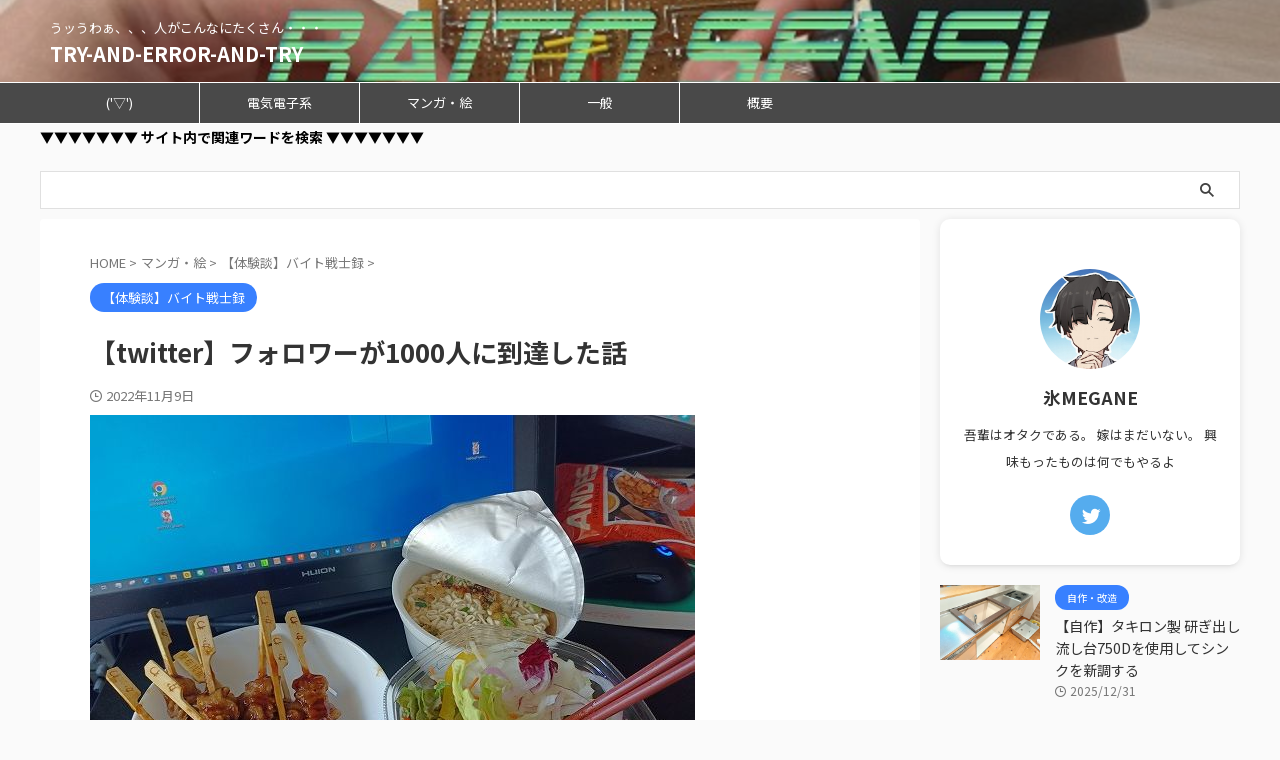

--- FILE ---
content_type: text/html; charset=UTF-8
request_url: https://aisumegane.com/thanks-1000-followers/
body_size: 20285
content:
<!DOCTYPE html>
<!--[if lt IE 7]>
<html class="ie6" dir="ltr" lang="ja" prefix="og: https://ogp.me/ns#"> <![endif]-->
<!--[if IE 7]>
<html class="i7" dir="ltr" lang="ja" prefix="og: https://ogp.me/ns#"> <![endif]-->
<!--[if IE 8]>
<html class="ie" dir="ltr" lang="ja" prefix="og: https://ogp.me/ns#"> <![endif]-->
<!--[if gt IE 8]><!-->
<html dir="ltr" lang="ja" prefix="og: https://ogp.me/ns#" class="s-navi-search-overlay ">
<!--<![endif]-->
<head prefix="og: http://ogp.me/ns# fb: http://ogp.me/ns/fb# article: http://ogp.me/ns/article#">
<!-- Global site tag (gtag.js) - Google Analytics -->
<script async src="https://www.googletagmanager.com/gtag/js?id=G-JJ6X8F4ZKD"></script>
<script>
window.dataLayer = window.dataLayer || [];
function gtag(){dataLayer.push(arguments);}
gtag('js', new Date());
gtag('config', 'G-JJ6X8F4ZKD');
</script>
<meta charset="UTF-8" >
<meta name="viewport" content="width=device-width,initial-scale=1.0,user-scalable=no,viewport-fit=cover">
<meta name="format-detection" content="telephone=no" >
<meta name="referrer" content="no-referrer-when-downgrade"/>
<link rel="alternate" type="application/rss+xml" title="TRY-AND-ERROR-AND-TRY RSS Feed" href="https://aisumegane.com/feed/" />
<link rel="pingback" href="https://aisumegane.com/xmlrpc.php" >
<!--[if lt IE 9]>
<script src="https://aisumegane.com/wp-content/themes/affinger/js/html5shiv.js"></script>
<![endif]-->
<!-- All in One SEO 4.9.2 - aioseo.com -->
<meta name="description" content="イエーイ。 1000人行きました。 twitterフォロワー1000人行きました。ありがとう。 はい、まぁこう" />
<meta name="robots" content="max-image-preview:large" />
<meta name="author" content="aisumegane"/>
<link rel="canonical" href="https://aisumegane.com/thanks-1000-followers/" />
<meta name="generator" content="All in One SEO (AIOSEO) 4.9.2" />
<meta property="og:locale" content="ja_JP" />
<meta property="og:site_name" content="TRY-AND-ERROR-AND-TRY - うッうわぁ、、、人がこんなにたくさん・・・" />
<meta property="og:type" content="article" />
<meta property="og:title" content="【twitter】フォロワーが1000人に到達した話 - TRY-AND-ERROR-AND-TRY" />
<meta property="og:description" content="イエーイ。 1000人行きました。 twitterフォロワー1000人行きました。ありがとう。 はい、まぁこう" />
<meta property="og:url" content="https://aisumegane.com/thanks-1000-followers/" />
<meta property="article:published_time" content="2022-11-09T08:03:36+00:00" />
<meta property="article:modified_time" content="2024-08-12T13:17:47+00:00" />
<meta name="twitter:card" content="summary" />
<meta name="twitter:site" content="@AlSUmegane" />
<meta name="twitter:title" content="【twitter】フォロワーが1000人に到達した話 - TRY-AND-ERROR-AND-TRY" />
<meta name="twitter:description" content="イエーイ。 1000人行きました。 twitterフォロワー1000人行きました。ありがとう。 はい、まぁこう" />
<meta name="twitter:creator" content="@AlSUmegane" />
<meta name="twitter:image" content="https://aisumegane.com/wp-content/uploads/2022/11/IMG_20221028_135726.jpg" />
<script type="application/ld+json" class="aioseo-schema">
{"@context":"https:\/\/schema.org","@graph":[{"@type":"BlogPosting","@id":"https:\/\/aisumegane.com\/thanks-1000-followers\/#blogposting","name":"\u3010twitter\u3011\u30d5\u30a9\u30ed\u30ef\u30fc\u304c1000\u4eba\u306b\u5230\u9054\u3057\u305f\u8a71 - TRY-AND-ERROR-AND-TRY","headline":"\u3010twitter\u3011\u30d5\u30a9\u30ed\u30ef\u30fc\u304c1000\u4eba\u306b\u5230\u9054\u3057\u305f\u8a71","author":{"@id":"https:\/\/aisumegane.com\/author\/aisumegane_wp\/#author"},"publisher":{"@id":"https:\/\/aisumegane.com\/#organization"},"image":{"@type":"ImageObject","url":"https:\/\/aisumegane.com\/wp-content\/uploads\/2022\/11\/IMG_20221028_135726.jpg","width":605,"height":442},"datePublished":"2022-11-09T17:03:36+09:00","dateModified":"2024-08-12T22:17:47+09:00","inLanguage":"ja","mainEntityOfPage":{"@id":"https:\/\/aisumegane.com\/thanks-1000-followers\/#webpage"},"isPartOf":{"@id":"https:\/\/aisumegane.com\/thanks-1000-followers\/#webpage"},"articleSection":"\u3010\u4f53\u9a13\u8ac7\u3011\u30d0\u30a4\u30c8\u6226\u58eb\u9332"},{"@type":"BreadcrumbList","@id":"https:\/\/aisumegane.com\/thanks-1000-followers\/#breadcrumblist","itemListElement":[{"@type":"ListItem","@id":"https:\/\/aisumegane.com#listItem","position":1,"name":"\u30db\u30fc\u30e0","item":"https:\/\/aisumegane.com","nextItem":{"@type":"ListItem","@id":"https:\/\/aisumegane.com\/category\/illustration-cartoon\/#listItem","name":"\u30de\u30f3\u30ac\u30fb\u7d75"}},{"@type":"ListItem","@id":"https:\/\/aisumegane.com\/category\/illustration-cartoon\/#listItem","position":2,"name":"\u30de\u30f3\u30ac\u30fb\u7d75","item":"https:\/\/aisumegane.com\/category\/illustration-cartoon\/","nextItem":{"@type":"ListItem","@id":"https:\/\/aisumegane.com\/category\/illustration-cartoon\/story-of-my-experience\/#listItem","name":"\u3010\u4f53\u9a13\u8ac7\u3011\u30d0\u30a4\u30c8\u6226\u58eb\u9332"},"previousItem":{"@type":"ListItem","@id":"https:\/\/aisumegane.com#listItem","name":"\u30db\u30fc\u30e0"}},{"@type":"ListItem","@id":"https:\/\/aisumegane.com\/category\/illustration-cartoon\/story-of-my-experience\/#listItem","position":3,"name":"\u3010\u4f53\u9a13\u8ac7\u3011\u30d0\u30a4\u30c8\u6226\u58eb\u9332","item":"https:\/\/aisumegane.com\/category\/illustration-cartoon\/story-of-my-experience\/","nextItem":{"@type":"ListItem","@id":"https:\/\/aisumegane.com\/thanks-1000-followers\/#listItem","name":"\u3010twitter\u3011\u30d5\u30a9\u30ed\u30ef\u30fc\u304c1000\u4eba\u306b\u5230\u9054\u3057\u305f\u8a71"},"previousItem":{"@type":"ListItem","@id":"https:\/\/aisumegane.com\/category\/illustration-cartoon\/#listItem","name":"\u30de\u30f3\u30ac\u30fb\u7d75"}},{"@type":"ListItem","@id":"https:\/\/aisumegane.com\/thanks-1000-followers\/#listItem","position":4,"name":"\u3010twitter\u3011\u30d5\u30a9\u30ed\u30ef\u30fc\u304c1000\u4eba\u306b\u5230\u9054\u3057\u305f\u8a71","previousItem":{"@type":"ListItem","@id":"https:\/\/aisumegane.com\/category\/illustration-cartoon\/story-of-my-experience\/#listItem","name":"\u3010\u4f53\u9a13\u8ac7\u3011\u30d0\u30a4\u30c8\u6226\u58eb\u9332"}}]},{"@type":"Organization","@id":"https:\/\/aisumegane.com\/#organization","name":"AISUMEGANE","description":"\u3046\u30c3\u3046\u308f\u3041\u3001\u3001\u3001\u4eba\u304c\u3053\u3093\u306a\u306b\u305f\u304f\u3055\u3093\u30fb\u30fb\u30fb","url":"https:\/\/aisumegane.com\/","sameAs":["https:\/\/twitter.com\/AlSUmegane"]},{"@type":"Person","@id":"https:\/\/aisumegane.com\/author\/aisumegane_wp\/#author","url":"https:\/\/aisumegane.com\/author\/aisumegane_wp\/","name":"aisumegane","image":{"@type":"ImageObject","@id":"https:\/\/aisumegane.com\/thanks-1000-followers\/#authorImage","url":"https:\/\/secure.gravatar.com\/avatar\/125abd66e29bb6659724c7125c11c5b01ffde8e1b7f35233931c7bf6491dce41?s=96&d=wavatar&r=g","width":96,"height":96,"caption":"aisumegane"}},{"@type":"WebPage","@id":"https:\/\/aisumegane.com\/thanks-1000-followers\/#webpage","url":"https:\/\/aisumegane.com\/thanks-1000-followers\/","name":"\u3010twitter\u3011\u30d5\u30a9\u30ed\u30ef\u30fc\u304c1000\u4eba\u306b\u5230\u9054\u3057\u305f\u8a71 - TRY-AND-ERROR-AND-TRY","description":"\u30a4\u30a8\u30fc\u30a4\u3002 1000\u4eba\u884c\u304d\u307e\u3057\u305f\u3002 twitter\u30d5\u30a9\u30ed\u30ef\u30fc1000\u4eba\u884c\u304d\u307e\u3057\u305f\u3002\u3042\u308a\u304c\u3068\u3046\u3002 \u306f\u3044\u3001\u307e\u3041\u3053\u3046","inLanguage":"ja","isPartOf":{"@id":"https:\/\/aisumegane.com\/#website"},"breadcrumb":{"@id":"https:\/\/aisumegane.com\/thanks-1000-followers\/#breadcrumblist"},"author":{"@id":"https:\/\/aisumegane.com\/author\/aisumegane_wp\/#author"},"creator":{"@id":"https:\/\/aisumegane.com\/author\/aisumegane_wp\/#author"},"image":{"@type":"ImageObject","url":"https:\/\/aisumegane.com\/wp-content\/uploads\/2022\/11\/IMG_20221028_135726.jpg","@id":"https:\/\/aisumegane.com\/thanks-1000-followers\/#mainImage","width":605,"height":442},"primaryImageOfPage":{"@id":"https:\/\/aisumegane.com\/thanks-1000-followers\/#mainImage"},"datePublished":"2022-11-09T17:03:36+09:00","dateModified":"2024-08-12T22:17:47+09:00"},{"@type":"WebSite","@id":"https:\/\/aisumegane.com\/#website","url":"https:\/\/aisumegane.com\/","name":"AISUMEGANE","description":"\u3046\u30c3\u3046\u308f\u3041\u3001\u3001\u3001\u4eba\u304c\u3053\u3093\u306a\u306b\u305f\u304f\u3055\u3093\u30fb\u30fb\u30fb","inLanguage":"ja","publisher":{"@id":"https:\/\/aisumegane.com\/#organization"}}]}
</script>
<!-- All in One SEO -->
<script>
MathJax = {
tex: {
inlineMath: [['$','$'],['\\(','\\)']], 
processEscapes: true
},
options: {
ignoreHtmlClass: 'tex2jax_ignore|editor-rich-text'
}
};
</script>
<title>【twitter】フォロワーが1000人に到達した話 - TRY-AND-ERROR-AND-TRY</title>
<link rel='dns-prefetch' href='//cdn.jsdelivr.net' />
<link rel='dns-prefetch' href='//ajax.googleapis.com' />
<link rel="alternate" title="oEmbed (JSON)" type="application/json+oembed" href="https://aisumegane.com/wp-json/oembed/1.0/embed?url=https%3A%2F%2Faisumegane.com%2Fthanks-1000-followers%2F" />
<link rel="alternate" title="oEmbed (XML)" type="text/xml+oembed" href="https://aisumegane.com/wp-json/oembed/1.0/embed?url=https%3A%2F%2Faisumegane.com%2Fthanks-1000-followers%2F&#038;format=xml" />
<style id='wp-img-auto-sizes-contain-inline-css' type='text/css'>
img:is([sizes=auto i],[sizes^="auto," i]){contain-intrinsic-size:3000px 1500px}
/*# sourceURL=wp-img-auto-sizes-contain-inline-css */
</style>
<style id='wp-block-library-inline-css' type='text/css'>
:root{--wp-block-synced-color:#7a00df;--wp-block-synced-color--rgb:122,0,223;--wp-bound-block-color:var(--wp-block-synced-color);--wp-editor-canvas-background:#ddd;--wp-admin-theme-color:#007cba;--wp-admin-theme-color--rgb:0,124,186;--wp-admin-theme-color-darker-10:#006ba1;--wp-admin-theme-color-darker-10--rgb:0,107,160.5;--wp-admin-theme-color-darker-20:#005a87;--wp-admin-theme-color-darker-20--rgb:0,90,135;--wp-admin-border-width-focus:2px}@media (min-resolution:192dpi){:root{--wp-admin-border-width-focus:1.5px}}.wp-element-button{cursor:pointer}:root .has-very-light-gray-background-color{background-color:#eee}:root .has-very-dark-gray-background-color{background-color:#313131}:root .has-very-light-gray-color{color:#eee}:root .has-very-dark-gray-color{color:#313131}:root .has-vivid-green-cyan-to-vivid-cyan-blue-gradient-background{background:linear-gradient(135deg,#00d084,#0693e3)}:root .has-purple-crush-gradient-background{background:linear-gradient(135deg,#34e2e4,#4721fb 50%,#ab1dfe)}:root .has-hazy-dawn-gradient-background{background:linear-gradient(135deg,#faaca8,#dad0ec)}:root .has-subdued-olive-gradient-background{background:linear-gradient(135deg,#fafae1,#67a671)}:root .has-atomic-cream-gradient-background{background:linear-gradient(135deg,#fdd79a,#004a59)}:root .has-nightshade-gradient-background{background:linear-gradient(135deg,#330968,#31cdcf)}:root .has-midnight-gradient-background{background:linear-gradient(135deg,#020381,#2874fc)}:root{--wp--preset--font-size--normal:16px;--wp--preset--font-size--huge:42px}.has-regular-font-size{font-size:1em}.has-larger-font-size{font-size:2.625em}.has-normal-font-size{font-size:var(--wp--preset--font-size--normal)}.has-huge-font-size{font-size:var(--wp--preset--font-size--huge)}.has-text-align-center{text-align:center}.has-text-align-left{text-align:left}.has-text-align-right{text-align:right}.has-fit-text{white-space:nowrap!important}#end-resizable-editor-section{display:none}.aligncenter{clear:both}.items-justified-left{justify-content:flex-start}.items-justified-center{justify-content:center}.items-justified-right{justify-content:flex-end}.items-justified-space-between{justify-content:space-between}.screen-reader-text{border:0;clip-path:inset(50%);height:1px;margin:-1px;overflow:hidden;padding:0;position:absolute;width:1px;word-wrap:normal!important}.screen-reader-text:focus{background-color:#ddd;clip-path:none;color:#444;display:block;font-size:1em;height:auto;left:5px;line-height:normal;padding:15px 23px 14px;text-decoration:none;top:5px;width:auto;z-index:100000}html :where(.has-border-color){border-style:solid}html :where([style*=border-top-color]){border-top-style:solid}html :where([style*=border-right-color]){border-right-style:solid}html :where([style*=border-bottom-color]){border-bottom-style:solid}html :where([style*=border-left-color]){border-left-style:solid}html :where([style*=border-width]){border-style:solid}html :where([style*=border-top-width]){border-top-style:solid}html :where([style*=border-right-width]){border-right-style:solid}html :where([style*=border-bottom-width]){border-bottom-style:solid}html :where([style*=border-left-width]){border-left-style:solid}html :where(img[class*=wp-image-]){height:auto;max-width:100%}:where(figure){margin:0 0 1em}html :where(.is-position-sticky){--wp-admin--admin-bar--position-offset:var(--wp-admin--admin-bar--height,0px)}@media screen and (max-width:600px){html :where(.is-position-sticky){--wp-admin--admin-bar--position-offset:0px}}
/*# sourceURL=wp-block-library-inline-css */
</style><style id='rinkerg-gutenberg-rinker-style-inline-css' type='text/css'>
.wp-block-create-block-block{background-color:#21759b;color:#fff;padding:2px}
/*# sourceURL=https://aisumegane.com/wp-content/plugins/yyi-rinker/block/build/style-index.css */
</style>
<style id='global-styles-inline-css' type='text/css'>
:root{--wp--preset--aspect-ratio--square: 1;--wp--preset--aspect-ratio--4-3: 4/3;--wp--preset--aspect-ratio--3-4: 3/4;--wp--preset--aspect-ratio--3-2: 3/2;--wp--preset--aspect-ratio--2-3: 2/3;--wp--preset--aspect-ratio--16-9: 16/9;--wp--preset--aspect-ratio--9-16: 9/16;--wp--preset--color--black: #000000;--wp--preset--color--cyan-bluish-gray: #abb8c3;--wp--preset--color--white: #ffffff;--wp--preset--color--pale-pink: #f78da7;--wp--preset--color--vivid-red: #cf2e2e;--wp--preset--color--luminous-vivid-orange: #ff6900;--wp--preset--color--luminous-vivid-amber: #fcb900;--wp--preset--color--light-green-cyan: #eefaff;--wp--preset--color--vivid-green-cyan: #00d084;--wp--preset--color--pale-cyan-blue: #8ed1fc;--wp--preset--color--vivid-cyan-blue: #0693e3;--wp--preset--color--vivid-purple: #9b51e0;--wp--preset--color--soft-red: #e92f3d;--wp--preset--color--light-grayish-red: #fdf0f2;--wp--preset--color--vivid-yellow: #ffc107;--wp--preset--color--very-pale-yellow: #fffde7;--wp--preset--color--very-light-gray: #fafafa;--wp--preset--color--very-dark-gray: #313131;--wp--preset--color--original-color-a: #00B900;--wp--preset--color--original-color-b: #f4fff4;--wp--preset--color--original-color-c: #F3E5F5;--wp--preset--color--original-color-d: #9E9D24;--wp--preset--gradient--vivid-cyan-blue-to-vivid-purple: linear-gradient(135deg,rgb(6,147,227) 0%,rgb(155,81,224) 100%);--wp--preset--gradient--light-green-cyan-to-vivid-green-cyan: linear-gradient(135deg,rgb(122,220,180) 0%,rgb(0,208,130) 100%);--wp--preset--gradient--luminous-vivid-amber-to-luminous-vivid-orange: linear-gradient(135deg,rgb(252,185,0) 0%,rgb(255,105,0) 100%);--wp--preset--gradient--luminous-vivid-orange-to-vivid-red: linear-gradient(135deg,rgb(255,105,0) 0%,rgb(207,46,46) 100%);--wp--preset--gradient--very-light-gray-to-cyan-bluish-gray: linear-gradient(135deg,rgb(238,238,238) 0%,rgb(169,184,195) 100%);--wp--preset--gradient--cool-to-warm-spectrum: linear-gradient(135deg,rgb(74,234,220) 0%,rgb(151,120,209) 20%,rgb(207,42,186) 40%,rgb(238,44,130) 60%,rgb(251,105,98) 80%,rgb(254,248,76) 100%);--wp--preset--gradient--blush-light-purple: linear-gradient(135deg,rgb(255,206,236) 0%,rgb(152,150,240) 100%);--wp--preset--gradient--blush-bordeaux: linear-gradient(135deg,rgb(254,205,165) 0%,rgb(254,45,45) 50%,rgb(107,0,62) 100%);--wp--preset--gradient--luminous-dusk: linear-gradient(135deg,rgb(255,203,112) 0%,rgb(199,81,192) 50%,rgb(65,88,208) 100%);--wp--preset--gradient--pale-ocean: linear-gradient(135deg,rgb(255,245,203) 0%,rgb(182,227,212) 50%,rgb(51,167,181) 100%);--wp--preset--gradient--electric-grass: linear-gradient(135deg,rgb(202,248,128) 0%,rgb(113,206,126) 100%);--wp--preset--gradient--midnight: linear-gradient(135deg,rgb(2,3,129) 0%,rgb(40,116,252) 100%);--wp--preset--font-size--small: .8em;--wp--preset--font-size--medium: 20px;--wp--preset--font-size--large: 1.5em;--wp--preset--font-size--x-large: 42px;--wp--preset--font-size--st-regular: 1em;--wp--preset--font-size--huge: 3em;--wp--preset--spacing--20: 0.44rem;--wp--preset--spacing--30: 0.67rem;--wp--preset--spacing--40: 1rem;--wp--preset--spacing--50: 1.5rem;--wp--preset--spacing--60: 2.25rem;--wp--preset--spacing--70: 3.38rem;--wp--preset--spacing--80: 5.06rem;--wp--preset--shadow--natural: 6px 6px 9px rgba(0, 0, 0, 0.2);--wp--preset--shadow--deep: 12px 12px 50px rgba(0, 0, 0, 0.4);--wp--preset--shadow--sharp: 6px 6px 0px rgba(0, 0, 0, 0.2);--wp--preset--shadow--outlined: 6px 6px 0px -3px rgb(255, 255, 255), 6px 6px rgb(0, 0, 0);--wp--preset--shadow--crisp: 6px 6px 0px rgb(0, 0, 0);}:where(.is-layout-flex){gap: 0.5em;}:where(.is-layout-grid){gap: 0.5em;}body .is-layout-flex{display: flex;}.is-layout-flex{flex-wrap: wrap;align-items: center;}.is-layout-flex > :is(*, div){margin: 0;}body .is-layout-grid{display: grid;}.is-layout-grid > :is(*, div){margin: 0;}:where(.wp-block-columns.is-layout-flex){gap: 2em;}:where(.wp-block-columns.is-layout-grid){gap: 2em;}:where(.wp-block-post-template.is-layout-flex){gap: 1.25em;}:where(.wp-block-post-template.is-layout-grid){gap: 1.25em;}.has-black-color{color: var(--wp--preset--color--black) !important;}.has-cyan-bluish-gray-color{color: var(--wp--preset--color--cyan-bluish-gray) !important;}.has-white-color{color: var(--wp--preset--color--white) !important;}.has-pale-pink-color{color: var(--wp--preset--color--pale-pink) !important;}.has-vivid-red-color{color: var(--wp--preset--color--vivid-red) !important;}.has-luminous-vivid-orange-color{color: var(--wp--preset--color--luminous-vivid-orange) !important;}.has-luminous-vivid-amber-color{color: var(--wp--preset--color--luminous-vivid-amber) !important;}.has-light-green-cyan-color{color: var(--wp--preset--color--light-green-cyan) !important;}.has-vivid-green-cyan-color{color: var(--wp--preset--color--vivid-green-cyan) !important;}.has-pale-cyan-blue-color{color: var(--wp--preset--color--pale-cyan-blue) !important;}.has-vivid-cyan-blue-color{color: var(--wp--preset--color--vivid-cyan-blue) !important;}.has-vivid-purple-color{color: var(--wp--preset--color--vivid-purple) !important;}.has-black-background-color{background-color: var(--wp--preset--color--black) !important;}.has-cyan-bluish-gray-background-color{background-color: var(--wp--preset--color--cyan-bluish-gray) !important;}.has-white-background-color{background-color: var(--wp--preset--color--white) !important;}.has-pale-pink-background-color{background-color: var(--wp--preset--color--pale-pink) !important;}.has-vivid-red-background-color{background-color: var(--wp--preset--color--vivid-red) !important;}.has-luminous-vivid-orange-background-color{background-color: var(--wp--preset--color--luminous-vivid-orange) !important;}.has-luminous-vivid-amber-background-color{background-color: var(--wp--preset--color--luminous-vivid-amber) !important;}.has-light-green-cyan-background-color{background-color: var(--wp--preset--color--light-green-cyan) !important;}.has-vivid-green-cyan-background-color{background-color: var(--wp--preset--color--vivid-green-cyan) !important;}.has-pale-cyan-blue-background-color{background-color: var(--wp--preset--color--pale-cyan-blue) !important;}.has-vivid-cyan-blue-background-color{background-color: var(--wp--preset--color--vivid-cyan-blue) !important;}.has-vivid-purple-background-color{background-color: var(--wp--preset--color--vivid-purple) !important;}.has-black-border-color{border-color: var(--wp--preset--color--black) !important;}.has-cyan-bluish-gray-border-color{border-color: var(--wp--preset--color--cyan-bluish-gray) !important;}.has-white-border-color{border-color: var(--wp--preset--color--white) !important;}.has-pale-pink-border-color{border-color: var(--wp--preset--color--pale-pink) !important;}.has-vivid-red-border-color{border-color: var(--wp--preset--color--vivid-red) !important;}.has-luminous-vivid-orange-border-color{border-color: var(--wp--preset--color--luminous-vivid-orange) !important;}.has-luminous-vivid-amber-border-color{border-color: var(--wp--preset--color--luminous-vivid-amber) !important;}.has-light-green-cyan-border-color{border-color: var(--wp--preset--color--light-green-cyan) !important;}.has-vivid-green-cyan-border-color{border-color: var(--wp--preset--color--vivid-green-cyan) !important;}.has-pale-cyan-blue-border-color{border-color: var(--wp--preset--color--pale-cyan-blue) !important;}.has-vivid-cyan-blue-border-color{border-color: var(--wp--preset--color--vivid-cyan-blue) !important;}.has-vivid-purple-border-color{border-color: var(--wp--preset--color--vivid-purple) !important;}.has-vivid-cyan-blue-to-vivid-purple-gradient-background{background: var(--wp--preset--gradient--vivid-cyan-blue-to-vivid-purple) !important;}.has-light-green-cyan-to-vivid-green-cyan-gradient-background{background: var(--wp--preset--gradient--light-green-cyan-to-vivid-green-cyan) !important;}.has-luminous-vivid-amber-to-luminous-vivid-orange-gradient-background{background: var(--wp--preset--gradient--luminous-vivid-amber-to-luminous-vivid-orange) !important;}.has-luminous-vivid-orange-to-vivid-red-gradient-background{background: var(--wp--preset--gradient--luminous-vivid-orange-to-vivid-red) !important;}.has-very-light-gray-to-cyan-bluish-gray-gradient-background{background: var(--wp--preset--gradient--very-light-gray-to-cyan-bluish-gray) !important;}.has-cool-to-warm-spectrum-gradient-background{background: var(--wp--preset--gradient--cool-to-warm-spectrum) !important;}.has-blush-light-purple-gradient-background{background: var(--wp--preset--gradient--blush-light-purple) !important;}.has-blush-bordeaux-gradient-background{background: var(--wp--preset--gradient--blush-bordeaux) !important;}.has-luminous-dusk-gradient-background{background: var(--wp--preset--gradient--luminous-dusk) !important;}.has-pale-ocean-gradient-background{background: var(--wp--preset--gradient--pale-ocean) !important;}.has-electric-grass-gradient-background{background: var(--wp--preset--gradient--electric-grass) !important;}.has-midnight-gradient-background{background: var(--wp--preset--gradient--midnight) !important;}.has-small-font-size{font-size: var(--wp--preset--font-size--small) !important;}.has-medium-font-size{font-size: var(--wp--preset--font-size--medium) !important;}.has-large-font-size{font-size: var(--wp--preset--font-size--large) !important;}.has-x-large-font-size{font-size: var(--wp--preset--font-size--x-large) !important;}
/*# sourceURL=global-styles-inline-css */
</style>
<style id='classic-theme-styles-inline-css' type='text/css'>
/*! This file is auto-generated */
.wp-block-button__link{color:#fff;background-color:#32373c;border-radius:9999px;box-shadow:none;text-decoration:none;padding:calc(.667em + 2px) calc(1.333em + 2px);font-size:1.125em}.wp-block-file__button{background:#32373c;color:#fff;text-decoration:none}
/*# sourceURL=/wp-includes/css/classic-themes.min.css */
</style>
<!-- <link rel='stylesheet' id='pz-linkcard-css-css' href='//aisumegane.com/wp-content/uploads/pz-linkcard/style/style.min.css?ver=2.5.6.5.1' type='text/css' media='all' /> -->
<!-- <link rel='stylesheet' id='yyi_rinker_stylesheet-css' href='https://aisumegane.com/wp-content/plugins/yyi-rinker/css/style.css?v=1.11.1&#038;ver=6.9' type='text/css' media='all' /> -->
<!-- <link rel='stylesheet' id='normalize-css' href='https://aisumegane.com/wp-content/themes/affinger/css/normalize.css?ver=1.5.9' type='text/css' media='all' /> -->
<!-- <link rel='stylesheet' id='st_svg-css' href='https://aisumegane.com/wp-content/themes/affinger/st_svg/style.css?ver=6.9' type='text/css' media='all' /> -->
<!-- <link rel='stylesheet' id='slick-css' href='https://aisumegane.com/wp-content/themes/affinger/vendor/slick/slick.css?ver=1.8.0' type='text/css' media='all' /> -->
<!-- <link rel='stylesheet' id='slick-theme-css' href='https://aisumegane.com/wp-content/themes/affinger/vendor/slick/slick-theme.css?ver=1.8.0' type='text/css' media='all' /> -->
<link rel="stylesheet" type="text/css" href="//aisumegane.com/wp-content/cache/wpfc-minified/dt39km1v/8dzaq.css" media="all"/>
<link rel='stylesheet' id='fonts-googleapis-notosansjp-css' href='//fonts.googleapis.com/css?family=Noto+Sans+JP%3A400%2C700&#038;display=swap&#038;subset=japanese&#038;ver=6.9' type='text/css' media='all' />
<!-- <link rel='stylesheet' id='style-css' href='https://aisumegane.com/wp-content/themes/affinger/style.css?ver=6.9' type='text/css' media='all' /> -->
<!-- <link rel='stylesheet' id='child-style-css' href='https://aisumegane.com/wp-content/themes/affinger-child/style.css?ver=6.9' type='text/css' media='all' /> -->
<!-- <link rel='stylesheet' id='single-css' href='https://aisumegane.com/wp-content/themes/affinger/st-rankcss.php' type='text/css' media='all' /> -->
<!-- <link rel='stylesheet' id='hcb-style-css' href='https://aisumegane.com/wp-content/plugins/highlighting-code-block/build/css/hcb--light.css?ver=2.0.1' type='text/css' media='all' /> -->
<link rel="stylesheet" type="text/css" href="//aisumegane.com/wp-content/cache/wpfc-minified/8wi79u0n/7x800.css" media="all"/>
<style id='hcb-style-inline-css' type='text/css'>
:root{--hcb--fz--base: 14px}:root{--hcb--fz--mobile: 13px}:root{--hcb--ff:Menlo, Consolas, "Hiragino Kaku Gothic ProN", "Hiragino Sans", Meiryo, sans-serif;}
/*# sourceURL=hcb-style-inline-css */
</style>
<!-- <link rel='stylesheet' id='st-themecss-css' href='https://aisumegane.com/wp-content/themes/affinger/st-themecss-loader.php?ver=6.9' type='text/css' media='all' /> -->
<!-- <link rel='stylesheet' id='wp-block-paragraph-css' href='https://aisumegane.com/wp-includes/blocks/paragraph/style.min.css?ver=6.9' type='text/css' media='all' /> -->
<!-- <link rel='stylesheet' id='wp-block-heading-css' href='https://aisumegane.com/wp-includes/blocks/heading/style.min.css?ver=6.9' type='text/css' media='all' /> -->
<!-- <link rel='stylesheet' id='wp-block-image-css' href='https://aisumegane.com/wp-includes/blocks/image/style.min.css?ver=6.9' type='text/css' media='all' /> -->
<link rel="stylesheet" type="text/css" href="//aisumegane.com/wp-content/cache/wpfc-minified/qvh977bh/5u3mp.css" media="all"/>
<script type="text/javascript" src="//ajax.googleapis.com/ajax/libs/jquery/1.11.3/jquery.min.js?ver=1.11.3" id="jquery-js"></script>
<script src='//aisumegane.com/wp-content/cache/wpfc-minified/esr1r0xl/7x800.js' type="text/javascript"></script>
<!-- <script type="text/javascript" src="https://aisumegane.com/wp-content/plugins/yyi-rinker/js/event-tracking.js?v=1.11.1" id="yyi_rinker_event_tracking_script-js"></script> -->
<link rel="https://api.w.org/" href="https://aisumegane.com/wp-json/" /><link rel="alternate" title="JSON" type="application/json" href="https://aisumegane.com/wp-json/wp/v2/posts/3712" /><link rel='shortlink' href='https://aisumegane.com/?p=3712' />
<style>
.yyi-rinker-images {
display: flex;
justify-content: center;
align-items: center;
position: relative;
}
div.yyi-rinker-image img.yyi-rinker-main-img.hidden {
display: none;
}
.yyi-rinker-images-arrow {
cursor: pointer;
position: absolute;
top: 50%;
display: block;
margin-top: -11px;
opacity: 0.6;
width: 22px;
}
.yyi-rinker-images-arrow-left{
left: -10px;
}
.yyi-rinker-images-arrow-right{
right: -10px;
}
.yyi-rinker-images-arrow-left.hidden {
display: none;
}
.yyi-rinker-images-arrow-right.hidden {
display: none;
}
div.yyi-rinker-contents.yyi-rinker-design-tate  div.yyi-rinker-box{
flex-direction: column;
}
div.yyi-rinker-contents.yyi-rinker-design-slim div.yyi-rinker-box .yyi-rinker-links {
flex-direction: column;
}
div.yyi-rinker-contents.yyi-rinker-design-slim div.yyi-rinker-info {
width: 100%;
}
div.yyi-rinker-contents.yyi-rinker-design-slim .yyi-rinker-title {
text-align: center;
}
div.yyi-rinker-contents.yyi-rinker-design-slim .yyi-rinker-links {
text-align: center;
}
div.yyi-rinker-contents.yyi-rinker-design-slim .yyi-rinker-image {
margin: auto;
}
div.yyi-rinker-contents.yyi-rinker-design-slim div.yyi-rinker-info ul.yyi-rinker-links li {
align-self: stretch;
}
div.yyi-rinker-contents.yyi-rinker-design-slim div.yyi-rinker-box div.yyi-rinker-info {
padding: 0;
}
div.yyi-rinker-contents.yyi-rinker-design-slim div.yyi-rinker-box {
flex-direction: column;
padding: 14px 5px 0;
}
.yyi-rinker-design-slim div.yyi-rinker-box div.yyi-rinker-info {
text-align: center;
}
.yyi-rinker-design-slim div.price-box span.price {
display: block;
}
div.yyi-rinker-contents.yyi-rinker-design-slim div.yyi-rinker-info div.yyi-rinker-title a{
font-size:16px;
}
div.yyi-rinker-contents.yyi-rinker-design-slim ul.yyi-rinker-links li.amazonkindlelink:before,  div.yyi-rinker-contents.yyi-rinker-design-slim ul.yyi-rinker-links li.amazonlink:before,  div.yyi-rinker-contents.yyi-rinker-design-slim ul.yyi-rinker-links li.rakutenlink:before, div.yyi-rinker-contents.yyi-rinker-design-slim ul.yyi-rinker-links li.yahoolink:before, div.yyi-rinker-contents.yyi-rinker-design-slim ul.yyi-rinker-links li.mercarilink:before {
font-size:12px;
}
div.yyi-rinker-contents.yyi-rinker-design-slim ul.yyi-rinker-links li a {
font-size: 13px;
}
.entry-content ul.yyi-rinker-links li {
padding: 0;
}
div.yyi-rinker-contents .yyi-rinker-attention.attention_desing_right_ribbon {
width: 89px;
height: 91px;
position: absolute;
top: -1px;
right: -1px;
left: auto;
overflow: hidden;
}
div.yyi-rinker-contents .yyi-rinker-attention.attention_desing_right_ribbon span {
display: inline-block;
width: 146px;
position: absolute;
padding: 4px 0;
left: -13px;
top: 12px;
text-align: center;
font-size: 12px;
line-height: 24px;
-webkit-transform: rotate(45deg);
transform: rotate(45deg);
box-shadow: 0 1px 3px rgba(0, 0, 0, 0.2);
}
div.yyi-rinker-contents .yyi-rinker-attention.attention_desing_right_ribbon {
background: none;
}
.yyi-rinker-attention.attention_desing_right_ribbon .yyi-rinker-attention-after,
.yyi-rinker-attention.attention_desing_right_ribbon .yyi-rinker-attention-before{
display:none;
}
div.yyi-rinker-use-right_ribbon div.yyi-rinker-title {
margin-right: 2rem;
}
</style><meta name="robots" content="index, follow" />
<meta name="thumbnail" content="https://aisumegane.com/wp-content/uploads/2022/11/IMG_20221028_135726.jpg">
<script async src="https://pagead2.googlesyndication.com/pagead/js/adsbygoogle.js?client=ca-pub-4806840972187860"
crossorigin="anonymous"></script>
<link rel="canonical" href="https://aisumegane.com/thanks-1000-followers/" />
<link rel="icon" href="https://aisumegane.com/wp-content/uploads/2023/06/cropped-cd867555d135b6b246572a3cf64edfeb-32x32.jpg" sizes="32x32" />
<link rel="icon" href="https://aisumegane.com/wp-content/uploads/2023/06/cropped-cd867555d135b6b246572a3cf64edfeb-192x192.jpg" sizes="192x192" />
<link rel="apple-touch-icon" href="https://aisumegane.com/wp-content/uploads/2023/06/cropped-cd867555d135b6b246572a3cf64edfeb-180x180.jpg" />
<meta name="msapplication-TileImage" content="https://aisumegane.com/wp-content/uploads/2023/06/cropped-cd867555d135b6b246572a3cf64edfeb-270x270.jpg" />
<!-- OGP -->
<meta property="og:type" content="article">
<meta property="og:title" content="【twitter】フォロワーが1000人に到達した話">
<meta property="og:url" content="https://aisumegane.com/thanks-1000-followers/">
<meta property="og:description" content="イエーイ。 1000人行きました。 twitterフォロワー1000人行きました。ありがとう。 はい、まぁこういうのをtwitterでつぶやいてもいいんですが、 ぶっちゃけフォロワーからすると絵を見た">
<meta property="og:site_name" content="TRY-AND-ERROR-AND-TRY">
<meta property="og:image" content="https://aisumegane.com/wp-content/uploads/2022/11/IMG_20221028_135726.jpg">
<meta property="article:published_time" content="2022-11-09T17:03:36+09:00" />
<meta property="article:modified_time" content="2024-08-12T22:17:47+09:00" />
<meta property="article:author" content="氷MEGANE" />
<meta name="twitter:card" content="summary_large_image">
<meta name="twitter:site" content="@aisu__megane">
<meta name="twitter:title" content="【twitter】フォロワーが1000人に到達した話">
<meta name="twitter:description" content="イエーイ。 1000人行きました。 twitterフォロワー1000人行きました。ありがとう。 はい、まぁこういうのをtwitterでつぶやいてもいいんですが、 ぶっちゃけフォロワーからすると絵を見た">
<meta name="twitter:image" content="https://aisumegane.com/wp-content/uploads/2022/11/IMG_20221028_135726.jpg">
<!-- /OGP -->
<script>
(function (window, document, $, undefined) {
'use strict';
var SlideBox = (function () {
/**
* @param $element
*
* @constructor
*/
function SlideBox($element) {
this._$element = $element;
}
SlideBox.prototype.$content = function () {
return this._$element.find('[data-st-slidebox-content]');
};
SlideBox.prototype.$toggle = function () {
return this._$element.find('[data-st-slidebox-toggle]');
};
SlideBox.prototype.$icon = function () {
return this._$element.find('[data-st-slidebox-icon]');
};
SlideBox.prototype.$text = function () {
return this._$element.find('[data-st-slidebox-text]');
};
SlideBox.prototype.is_expanded = function () {
return !!(this._$element.filter('[data-st-slidebox-expanded="true"]').length);
};
SlideBox.prototype.expand = function () {
var self = this;
this.$content().slideDown()
.promise()
.then(function () {
var $icon = self.$icon();
var $text = self.$text();
$icon.removeClass($icon.attr('data-st-slidebox-icon-collapsed'))
.addClass($icon.attr('data-st-slidebox-icon-expanded'))
$text.text($text.attr('data-st-slidebox-text-expanded'))
self._$element.removeClass('is-collapsed')
.addClass('is-expanded');
self._$element.attr('data-st-slidebox-expanded', 'true');
});
};
SlideBox.prototype.collapse = function () {
var self = this;
this.$content().slideUp()
.promise()
.then(function () {
var $icon = self.$icon();
var $text = self.$text();
$icon.removeClass($icon.attr('data-st-slidebox-icon-expanded'))
.addClass($icon.attr('data-st-slidebox-icon-collapsed'))
$text.text($text.attr('data-st-slidebox-text-collapsed'))
self._$element.removeClass('is-expanded')
.addClass('is-collapsed');
self._$element.attr('data-st-slidebox-expanded', 'false');
});
};
SlideBox.prototype.toggle = function () {
if (this.is_expanded()) {
this.collapse();
} else {
this.expand();
}
};
SlideBox.prototype.add_event_listeners = function () {
var self = this;
this.$toggle().on('click', function (event) {
self.toggle();
});
};
SlideBox.prototype.initialize = function () {
this.add_event_listeners();
};
return SlideBox;
}());
function on_ready() {
var slideBoxes = [];
$('[data-st-slidebox]').each(function () {
var $element = $(this);
var slideBox = new SlideBox($element);
slideBoxes.push(slideBox);
slideBox.initialize();
});
return slideBoxes;
}
$(on_ready);
}(window, window.document, jQuery));
</script>
<script>
(function (window, document, $, undefined) {
'use strict';
$(function(){
/* 第一階層のみの目次にクラスを挿入 */
$("#toc_container:not(:has(ul ul))").addClass("only-toc");
/* アコーディオンメニュー内のカテゴリにクラス追加 */
$(".st-ac-box ul:has(.cat-item)").each(function(){
$(this).addClass("st-ac-cat");
});
});
}(window, window.document, jQuery));
</script>
<script>
(function (window, document, $, undefined) {
'use strict';
$(function(){
$('.st-star').parent('.rankh4').css('padding-bottom','5px'); // スターがある場合のランキング見出し調整
});
}(window, window.document, jQuery));
</script>
<script>
(function (window, document, $, undefined) {
'use strict';
$(function() {
$('.is-style-st-paragraph-kaiwa').wrapInner('<span class="st-paragraph-kaiwa-text">');
});
}(window, window.document, jQuery));
</script>
<script>
(function (window, document, $, undefined) {
'use strict';
$(function() {
$('.is-style-st-paragraph-kaiwa-b').wrapInner('<span class="st-paragraph-kaiwa-text">');
});
}(window, window.document, jQuery));
</script>
<script>
/* Gutenbergスタイルを調整 */
(function (window, document, $, undefined) {
'use strict';
$(function() {
$( '[class^="is-style-st-paragraph-"],[class*=" is-style-st-paragraph-"]' ).wrapInner( '<span class="st-noflex"></span>' );
});
}(window, window.document, jQuery));
</script>
</head>
<body class="wp-singular post-template-default single single-post postid-3712 single-format-standard wp-theme-affinger wp-child-theme-affinger-child not-front-page" >				<div id="st-ami">
<div id="wrapper" class="">
<div id="wrapper-in">
<header id="">
<div id="header-full">
<div id="headbox-bg">
<div id="headbox">
<nav id="s-navi" class="pcnone" data-st-nav data-st-nav-type="normal">
<dl class="acordion is-active" data-st-nav-primary>
<dt class="trigger">
<p class="acordion_button"><span class="op op-menu"><i class="st-fa st-svg-menu"></i></span></p>
<div id="st-mobile-logo"></div>
<!-- 追加メニュー -->
<!-- 追加メニュー2 -->
</dt>
<dd class="acordion_tree">
<div class="acordion_tree_content">
<div class="menu-%e3%83%98%e3%83%83%e3%83%80%e3%83%bc%e3%83%a1%e3%83%8b%e3%83%a5%e3%83%bc-container"><ul id="menu-%e3%83%98%e3%83%83%e3%83%80%e3%83%bc%e3%83%a1%e3%83%8b%e3%83%a5%e3%83%bc" class="menu"><li id="menu-item-2987" class="menu-item menu-item-type-post_type menu-item-object-page menu-item-home menu-item-2987"><a href="https://aisumegane.com/"><span class="menu-item-label">('▽')</span></a></li>
<li id="menu-item-2982" class="menu-item menu-item-type-taxonomy menu-item-object-category menu-item-has-children menu-item-2982"><a href="https://aisumegane.com/category/creative/"><span class="menu-item-label">電気電子系</span></a>
<ul class="sub-menu">
<li id="menu-item-2985" class="menu-item menu-item-type-taxonomy menu-item-object-category menu-item-2985"><a href="https://aisumegane.com/category/creative/my-own-work/"><span class="menu-item-label">自作・改造</span></a></li>
<li id="menu-item-2983" class="menu-item menu-item-type-taxonomy menu-item-object-category menu-item-2983"><a href="https://aisumegane.com/category/creative/qa-on-electrical-and-electronics/"><span class="menu-item-label">Q&amp;A (電気電子)</span></a></li>
<li id="menu-item-2984" class="menu-item menu-item-type-taxonomy menu-item-object-category menu-item-2984"><a href="https://aisumegane.com/category/creative/experiments-and-surveys/"><span class="menu-item-label">実験・調査</span></a></li>
</ul>
</li>
<li id="menu-item-2971" class="menu-item menu-item-type-taxonomy menu-item-object-category current-post-ancestor menu-item-has-children menu-item-2971"><a href="https://aisumegane.com/category/illustration-cartoon/"><span class="menu-item-label">マンガ・絵</span></a>
<ul class="sub-menu">
<li id="menu-item-3806" class="menu-item menu-item-type-taxonomy menu-item-object-category menu-item-3806"><a href="https://aisumegane.com/category/illustration-cartoon/original/"><span class="menu-item-label">一次創作</span></a></li>
<li id="menu-item-4114" class="menu-item menu-item-type-taxonomy menu-item-object-category menu-item-4114"><a href="https://aisumegane.com/category/illustration-cartoon/fan_fiction/"><span class="menu-item-label">二次創作</span></a></li>
<li id="menu-item-2972" class="menu-item menu-item-type-taxonomy menu-item-object-category current-post-ancestor current-menu-parent current-post-parent menu-item-2972"><a href="https://aisumegane.com/category/illustration-cartoon/story-of-my-experience/"><span class="menu-item-label">【体験談】バイト戦士録</span></a></li>
</ul>
</li>
<li id="menu-item-2978" class="menu-item menu-item-type-taxonomy menu-item-object-category menu-item-has-children menu-item-2978"><a href="https://aisumegane.com/category/general-topics/"><span class="menu-item-label">一般</span></a>
<ul class="sub-menu">
<li id="menu-item-2980" class="menu-item menu-item-type-taxonomy menu-item-object-category menu-item-2980"><a href="https://aisumegane.com/category/general-topics/gadget-introduction/"><span class="menu-item-label">ガジェット</span></a></li>
<li id="menu-item-2979" class="menu-item menu-item-type-taxonomy menu-item-object-category menu-item-2979"><a href="https://aisumegane.com/category/general-topics/various-topics/"><span class="menu-item-label">雑記</span></a></li>
</ul>
</li>
<li id="menu-item-2986" class="menu-item menu-item-type-post_type menu-item-object-page menu-item-2986"><a href="https://aisumegane.com/self-introduction/"><span class="menu-item-label">概要</span></a></li>
</ul></div>						<div class="clear"></div>
</div>
</dd>
</dl>
</nav>
<div id="header-l">
<div id="st-text-logo">
<!-- キャプション -->
<p class="descr sitenametop">
うッうわぁ、、、人がこんなにたくさん・・・           			 </p>
<!-- ロゴ又はブログ名 -->
<p class="sitename"><a href="https://aisumegane.com/">
TRY-AND-ERROR-AND-TRY               		           		  </a></p>
<!-- ロゴ又はブログ名ここまで -->
</div>
</div><!-- /#header-l -->
<div id="header-r" class="smanone">
</div><!-- /#header-r -->
</div><!-- /#headbox -->
</div><!-- /#headbox-bg clearfix -->
<div id="gazou-wide">
<div id="st-menubox">
<div id="st-menuwide">
<nav class="smanone clearfix"><ul id="menu-%e3%83%98%e3%83%83%e3%83%80%e3%83%bc%e3%83%a1%e3%83%8b%e3%83%a5%e3%83%bc-1" class="menu"><li class="menu-item menu-item-type-post_type menu-item-object-page menu-item-home menu-item-2987"><a href="https://aisumegane.com/">('▽')</a></li>
<li class="menu-item menu-item-type-taxonomy menu-item-object-category menu-item-has-children menu-item-2982"><a href="https://aisumegane.com/category/creative/">電気電子系</a>
<ul class="sub-menu">
<li class="menu-item menu-item-type-taxonomy menu-item-object-category menu-item-2985"><a href="https://aisumegane.com/category/creative/my-own-work/">自作・改造</a></li>
<li class="menu-item menu-item-type-taxonomy menu-item-object-category menu-item-2983"><a href="https://aisumegane.com/category/creative/qa-on-electrical-and-electronics/">Q&amp;A (電気電子)</a></li>
<li class="menu-item menu-item-type-taxonomy menu-item-object-category menu-item-2984"><a href="https://aisumegane.com/category/creative/experiments-and-surveys/">実験・調査</a></li>
</ul>
</li>
<li class="menu-item menu-item-type-taxonomy menu-item-object-category current-post-ancestor menu-item-has-children menu-item-2971"><a href="https://aisumegane.com/category/illustration-cartoon/">マンガ・絵</a>
<ul class="sub-menu">
<li class="menu-item menu-item-type-taxonomy menu-item-object-category menu-item-3806"><a href="https://aisumegane.com/category/illustration-cartoon/original/">一次創作</a></li>
<li class="menu-item menu-item-type-taxonomy menu-item-object-category menu-item-4114"><a href="https://aisumegane.com/category/illustration-cartoon/fan_fiction/">二次創作</a></li>
<li class="menu-item menu-item-type-taxonomy menu-item-object-category current-post-ancestor current-menu-parent current-post-parent menu-item-2972"><a href="https://aisumegane.com/category/illustration-cartoon/story-of-my-experience/">【体験談】バイト戦士録</a></li>
</ul>
</li>
<li class="menu-item menu-item-type-taxonomy menu-item-object-category menu-item-has-children menu-item-2978"><a href="https://aisumegane.com/category/general-topics/">一般</a>
<ul class="sub-menu">
<li class="menu-item menu-item-type-taxonomy menu-item-object-category menu-item-2980"><a href="https://aisumegane.com/category/general-topics/gadget-introduction/">ガジェット</a></li>
<li class="menu-item menu-item-type-taxonomy menu-item-object-category menu-item-2979"><a href="https://aisumegane.com/category/general-topics/various-topics/">雑記</a></li>
</ul>
</li>
<li class="menu-item menu-item-type-post_type menu-item-object-page menu-item-2986"><a href="https://aisumegane.com/self-introduction/">概要</a></li>
</ul></nav>			</div>
</div>
<div id="st-headerbox">
<div id="st-header">
</div>
</div>
</div>
</div><!-- #header-full -->
<div id="st-header-under-widgets-box-wrap">
<div id="st-header-under-widgets-box">
<div id="search-3" class="st-header-under-widgets widget_search"><p class="st-widgets-title">▼▼▼▼▼▼▼ サイト内で関連ワードを検索 ▼▼▼▼▼▼▼</p><div id="search" class="search-custom-d">
<form method="get" id="searchform" action="https://aisumegane.com/">
<label class="hidden" for="s">
</label>
<input type="text" placeholder="" value="" name="s" id="s" />
<input type="submit" value="&#xf002;" class="st-fa" id="searchsubmit" />
</form>
</div>
<!-- /stinger -->
</div>		</div>
</div>
</header>
<div id="content-w">
<div id="st-header-post-under-box" class="st-header-post-no-data "
style="">
<div class="st-dark-cover">
</div>
</div>
<div id="content" class="clearfix">
<div id="contentInner">
<main>
<article>
<div id="post-3712" class="st-post post-3712 post type-post status-publish format-standard has-post-thumbnail hentry category-story-of-my-experience">
<!--ぱんくず -->
<div
id="breadcrumb">
<ol itemscope itemtype="http://schema.org/BreadcrumbList">
<li itemprop="itemListElement" itemscope itemtype="http://schema.org/ListItem">
<a href="https://aisumegane.com" itemprop="item">
<span itemprop="name">HOME</span>
</a>
&gt;
<meta itemprop="position" content="1"/>
</li>
<li itemprop="itemListElement" itemscope itemtype="http://schema.org/ListItem">
<a href="https://aisumegane.com/category/illustration-cartoon/" itemprop="item">
<span
itemprop="name">マンガ・絵</span>
</a>
&gt;
<meta itemprop="position" content="2"/>
</li>
<li itemprop="itemListElement" itemscope itemtype="http://schema.org/ListItem">
<a href="https://aisumegane.com/category/illustration-cartoon/story-of-my-experience/" itemprop="item">
<span
itemprop="name">【体験談】バイト戦士録</span>
</a>
&gt;
<meta itemprop="position" content="3"/>
</li>
</ol>
</div>
<!--/ ぱんくず -->
<!--ループ開始 -->
<p class="st-catgroup">
<a href="https://aisumegane.com/category/illustration-cartoon/story-of-my-experience/" title="View all posts in 【体験談】バイト戦士録" rel="category tag"><span class="catname st-catid15">【体験談】バイト戦士録</span></a>							</p>
<h1 class="entry-title">【twitter】フォロワーが1000人に到達した話</h1>
<div class="blogbox ">
<p><span class="kdate">
<i class="st-fa st-svg-clock-o"></i><time class="updated" datetime="2022-11-09T17:03:36+0900">2022年11月9日</time>
</span></p>
</div>
<div class="mainbox">
<div id="nocopy" ><!-- コピー禁止エリアここから -->
<div class=" st-eyecatch-under">
<img width="605" height="442" src="https://aisumegane.com/wp-content/uploads/2022/11/IMG_20221028_135726.jpg" class="attachment-full size-full wp-post-image" alt="" decoding="async" fetchpriority="high" srcset="https://aisumegane.com/wp-content/uploads/2022/11/IMG_20221028_135726.jpg 605w, https://aisumegane.com/wp-content/uploads/2022/11/IMG_20221028_135726-300x219.jpg 300w" sizes="(max-width: 605px) 100vw, 605px" />
</div>
<div class="entry-content">
<p>イエーイ。</p>
<p>1000人行きました。</p>
<h2 class="wp-block-heading">twitterフォロワー1000人行きました。ありがとう。</h2>
<p>はい、まぁこういうのをtwitterでつぶやいてもいいんですが、</p>
<p>ぶっちゃけフォロワーからすると絵を見たいのであってたぶんそんなにつぶやき自体は興味ないと思うので、ここでお祝いや。</p>
<p>とはいっても特にしたいこともないなぁ。</p>
<p>次の絵のラフもあるのでとりあえず業務スーパーいって適当な飯買ってきた。</p>
<p>やっぱり業務スーパーはいいねぇ。。。</p>
<p>同じお金でめっちゃ食えるし量が多くて助かる。</p>
<figure class="wp-block-image size-full"><img decoding="async" width="605" height="442" src="https://aisumegane.com/wp-content/uploads/2022/11/IMG_20221028_135726.jpg" alt="" class="wp-image-3713" srcset="https://aisumegane.com/wp-content/uploads/2022/11/IMG_20221028_135726.jpg 605w, https://aisumegane.com/wp-content/uploads/2022/11/IMG_20221028_135726-300x219.jpg 300w" sizes="(max-width: 605px) 100vw, 605px" /></figure>
<p>焼き鳥の革１０本で４５０円って超安いよね。</p>
<p>味はまぁ、普通かなって感じだった。おいしい方だとは思うけど、あんまり舌が肥えてないので何食べても同じに感じてしまうわ。。。</p>
<p>野菜サラダはセブンのパリパリ麺サラダシリーズとかと同じサイズだった。</p>
<p>これで200円なのだから驚きである。</p>
<p>カップ麺は80円くらいで売ってたわかめ麵？とかいうやつを買ってみた。</p>
<p>安いカップ麺ってなんかこう、ほとんどスープが出汁だけみたいなお湯タイプが多くてこれもそのタイプだったんだが、わかめが入ってるのは結構違うんだなぁと思った。</p>
<p>買い置きしておくにはいいかもしれん。</p>
<figure class="wp-block-image size-full is-resized"><img decoding="async" src="https://aisumegane.com/wp-content/uploads/2022/11/IMG_20221028_141753.jpg" alt="" class="wp-image-3714" width="342" height="397"/></figure>
<p>なんかジャイアントコーンのチリ味出てたので買った。１５９円。</p>
<p>まぁ、なんていうかこう、こういう商品を購入してしまうとなんかコンビニとかで購入しずらくなるよねｗ。。。</p>
<p>コンビニとかで購入することはある意味「時間的猶予」を一緒に買っていることにはなるんだけど、なんかいろいろ考えちゃうね。</p>
<p>味はフツーにうまかった。</p>
<p>辛すぎずしょっぱすぎずいい塩梅ってやつ。</p>
<figure class="wp-block-image size-full is-resized"><img decoding="async" src="https://aisumegane.com/wp-content/uploads/2022/11/IMG_20221028_154653.jpg" alt="" class="wp-image-3715" width="177" height="342" srcset="https://aisumegane.com/wp-content/uploads/2022/11/IMG_20221028_154653.jpg 317w, https://aisumegane.com/wp-content/uploads/2022/11/IMG_20221028_154653-155x300.jpg 155w" sizes="(max-width: 177px) 100vw, 177px" /></figure>
<p>なんか甘いものも食いたくなったので板チョコも買った。160円くらいだったかな？</p>
<p>少し割高。</p>
<p>シュガーレスって確かに佐藤とかは入ってないんだけど、マルチトールとか入ってたら意味ないんじゃねーのか？と度々思う。</p>
<p>でもまぁ、これは結構ビターな感じでよかった。</p>
<p>明治とかのだと焦げっぽいビターにめっちゃ砂糖が入ってる感があるんだけど、これは単純に砂糖が入ってなくてカカオの味が出てる感があってよかった。</p>
<h2 class="wp-block-heading">感謝、それだけやね。</h2>
<p>絵を一週間で一枚仕上げるっていうのはほぼ習慣化していたし、結構ゆっくりだけど上達を楽しめてはいたのでそれだけでモチベーションとしては十分だったんだけど、やっぱりいろんな人に見てもらえてるんだなぁと思うと嬉しいね。</p>
<p>これからもマイペースではあるけど、地道に投稿していこうかと思う。</p>
<p></p>
<p>感謝。</p>
</div>
</div><!-- コピー禁止エリアここまで -->
<div class="adbox">
<div style="padding-top:10px;">
</div>
</div>
</div><!-- .mainboxここまで -->
<div class="sns st-sns-singular">
<ul class="clearfix">
<!--ツイートボタン-->
<li class="twitter">
<a rel="nofollow" onclick="window.open('//twitter.com/intent/tweet?url=https%3A%2F%2Faisumegane.com%2Fthanks-1000-followers%2F&text=%E3%80%90twitter%E3%80%91%E3%83%95%E3%82%A9%E3%83%AD%E3%83%AF%E3%83%BC%E3%81%8C1000%E4%BA%BA%E3%81%AB%E5%88%B0%E9%81%94%E3%81%97%E3%81%9F%E8%A9%B1&via=aisu__megane&tw_p=tweetbutton', '', 'width=500,height=450'); return false;"><i class="st-fa st-svg-twitter"></i><span class="snstext " >Twitter</span></a>
</li>
<!--シェアボタン-->
<li class="facebook">
<a href="//www.facebook.com/sharer.php?src=bm&u=https%3A%2F%2Faisumegane.com%2Fthanks-1000-followers%2F&t=%E3%80%90twitter%E3%80%91%E3%83%95%E3%82%A9%E3%83%AD%E3%83%AF%E3%83%BC%E3%81%8C1000%E4%BA%BA%E3%81%AB%E5%88%B0%E9%81%94%E3%81%97%E3%81%9F%E8%A9%B1" target="_blank" rel="nofollow noopener"><i class="st-fa st-svg-facebook"></i><span class="snstext " >Share</span>
</a>
</li>
<!--ポケットボタン-->
<li class="pocket">
<a rel="nofollow" onclick="window.open('//getpocket.com/edit?url=https%3A%2F%2Faisumegane.com%2Fthanks-1000-followers%2F&title=%E3%80%90twitter%E3%80%91%E3%83%95%E3%82%A9%E3%83%AD%E3%83%AF%E3%83%BC%E3%81%8C1000%E4%BA%BA%E3%81%AB%E5%88%B0%E9%81%94%E3%81%97%E3%81%9F%E8%A9%B1', '', 'width=500,height=350'); return false;"><i class="st-fa st-svg-get-pocket"></i><span class="snstext " >Pocket</span></a></li>
<!--はてブボタン-->
<li class="hatebu">
<a href="//b.hatena.ne.jp/entry/https://aisumegane.com/thanks-1000-followers/" class="hatena-bookmark-button" data-hatena-bookmark-layout="simple" title="【twitter】フォロワーが1000人に到達した話" rel="nofollow"><i class="st-fa st-svg-hateb"></i><span class="snstext " >Hatena</span>
</a><script type="text/javascript" src="//b.st-hatena.com/js/bookmark_button.js" charset="utf-8" async="async"></script>
</li>
<!--LINEボタン-->
<li class="line">
<a href="//line.me/R/msg/text/?%E3%80%90twitter%E3%80%91%E3%83%95%E3%82%A9%E3%83%AD%E3%83%AF%E3%83%BC%E3%81%8C1000%E4%BA%BA%E3%81%AB%E5%88%B0%E9%81%94%E3%81%97%E3%81%9F%E8%A9%B1%0Ahttps%3A%2F%2Faisumegane.com%2Fthanks-1000-followers%2F" target="_blank" rel="nofollow noopener"><i class="st-fa st-svg-line" aria-hidden="true"></i><span class="snstext" >LINE</span></a>
</li>
<!--URLコピーボタン-->
<li class="share-copy">
<a href="#" rel="nofollow" data-st-copy-text="【twitter】フォロワーが1000人に到達した話 / https://aisumegane.com/thanks-1000-followers/"><i class="st-fa st-svg-clipboard"></i><span class="snstext" >URLコピー</span></a>
</li>
</ul>
</div>
<p class="tagst">
<i class="st-fa st-svg-folder-open-o" aria-hidden="true"></i>-<a href="https://aisumegane.com/category/illustration-cartoon/story-of-my-experience/" rel="category tag">【体験談】バイト戦士録</a><br/>
</p>
<aside>
<p class="author" style="display:none;"><a href="https://aisumegane.com/author/aisumegane_wp/" title="aisumegane" class="vcard author"><span class="fn">author</span></a></p>
<!--ループ終了-->
<!--関連記事-->
<h4 class="point"><span class="point-in">関連記事</span></h4>
<div class="kanren" data-st-load-more-content
data-st-load-more-id="693c67fe-773c-45e8-95b5-87a2ea40a43c">
<dl class="clearfix">
<dt><a href="https://aisumegane.com/internet-revolution-in-mountainous-areas/">
<img width="700" height="476" src="https://aisumegane.com/wp-content/uploads/2025/12/a52019d9c34d9847885a2918ec208841-1.jpg" class="attachment-full size-full wp-post-image" alt="" decoding="async" srcset="https://aisumegane.com/wp-content/uploads/2025/12/a52019d9c34d9847885a2918ec208841-1.jpg 700w, https://aisumegane.com/wp-content/uploads/2025/12/a52019d9c34d9847885a2918ec208841-1-300x204.jpg 300w" sizes="(max-width: 700px) 100vw, 700px" />							
</a></dt>
<dd>
<p class="st-catgroup itiran-category">
<a href="https://aisumegane.com/category/illustration-cartoon/story-of-my-experience/" title="View all posts in 【体験談】バイト戦士録" rel="category tag"><span class="catname st-catid15">【体験談】バイト戦士録</span></a>	</p>
<h5 class="kanren-t">
<a href="https://aisumegane.com/internet-revolution-in-mountainous-areas/">【スターリンク】山奥インターネット革命</a>
</h5>
<div class="st-excerpt smanone">
<p>スターリンクがあって本当に良かったです・・・・ なかったら完全に詰んでたよ。 家買ってからネットが使えないと気が付くとか、迂闊にもほどがある・・・ 山間部のインターネット環境 事前のサービスエリアチェ ... </p>
</div>
</dd>
</dl>
<dl class="clearfix">
<dt><a href="https://aisumegane.com/should-i-choose-a-board-tablet-or-an-lcd-tablet/">
<img width="640" height="513" src="https://aisumegane.com/wp-content/uploads/2023/02/2caf60f949154db8bbb279e2e8af259f.jpg" class="attachment-full size-full wp-post-image" alt="" decoding="async" srcset="https://aisumegane.com/wp-content/uploads/2023/02/2caf60f949154db8bbb279e2e8af259f.jpg 640w, https://aisumegane.com/wp-content/uploads/2023/02/2caf60f949154db8bbb279e2e8af259f-300x240.jpg 300w" sizes="(max-width: 640px) 100vw, 640px" />							
</a></dt>
<dd>
<p class="st-catgroup itiran-category">
<a href="https://aisumegane.com/category/illustration-cartoon/story-of-my-experience/" title="View all posts in 【体験談】バイト戦士録" rel="category tag"><span class="catname st-catid15">【体験談】バイト戦士録</span></a>	</p>
<h5 class="kanren-t">
<a href="https://aisumegane.com/should-i-choose-a-board-tablet-or-an-lcd-tablet/">【結論】液タブと板タブどちらが良いのか？液タブの方がいいと思うよ</a>
</h5>
<div class="st-excerpt smanone">
<p>今回はデジタルイラストに挑戦する際、ペンタブと液タブのどちらがいいのか？ たぶん誰でも１回は考える問に、素人の主観を返してみたいと思います。 自分も買う前に結構悩んだんですが、いまとなっては結論は人そ ... </p>
</div>
</dd>
</dl>
<dl class="clearfix">
<dt><a href="https://aisumegane.com/clip-studio-paint/">
<img width="384" height="131" src="https://aisumegane.com/wp-content/uploads/2021/05/5.png" class="attachment-full size-full wp-post-image" alt="" decoding="async" srcset="https://aisumegane.com/wp-content/uploads/2021/05/5.png 384w, https://aisumegane.com/wp-content/uploads/2021/05/5-300x102.png 300w" sizes="(max-width: 384px) 100vw, 384px" />							
</a></dt>
<dd>
<p class="st-catgroup itiran-category">
<a href="https://aisumegane.com/category/illustration-cartoon/story-of-my-experience/" title="View all posts in 【体験談】バイト戦士録" rel="category tag"><span class="catname st-catid15">【体験談】バイト戦士録</span></a>	</p>
<h5 class="kanren-t">
<a href="https://aisumegane.com/clip-studio-paint/">趣味でもいいからデジタル絵を描きたいならクリスタ使ったほうが良いと思う</a>
</h5>
<div class="st-excerpt smanone">
<p>【2021//05/21】 いやぁ～。 ツールなんて関係ない、というのは言うまでもないことなんですけど、 ついつい「通常装備まで放棄してしまう」ってことってないでしょうか、ワイは割とある。 まぁ、今回 ... </p>
</div>
</dd>
</dl>
<dl class="clearfix">
<dt><a href="https://aisumegane.com/investigated-and-repaired-the-cause-of-the-liquid-tab-pen-not-responding-to-move-on-its-own/">
<img width="500" height="283" src="https://aisumegane.com/wp-content/uploads/2024/01/IMG_20231117_200044.jpg" class="attachment-full size-full wp-post-image" alt="" decoding="async" srcset="https://aisumegane.com/wp-content/uploads/2024/01/IMG_20231117_200044.jpg 500w, https://aisumegane.com/wp-content/uploads/2024/01/IMG_20231117_200044-300x170.jpg 300w" sizes="(max-width: 500px) 100vw, 500px" />							
</a></dt>
<dd>
<p class="st-catgroup itiran-category">
<a href="https://aisumegane.com/category/illustration-cartoon/story-of-my-experience/" title="View all posts in 【体験談】バイト戦士録" rel="category tag"><span class="catname st-catid15">【体験談】バイト戦士録</span></a>	</p>
<h5 class="kanren-t">
<a href="https://aisumegane.com/investigated-and-repaired-the-cause-of-the-liquid-tab-pen-not-responding-to-move-on-its-own/">【修理】液タブ・ペンが勝手に動く、反応しない原因を調査してみた</a>
</h5>
<div class="st-excerpt smanone">
<p>今回は愛用していた液晶タブレット、GT-191の動作が明らかにおかしくなったので、その原因を調査して修理した話です。 液タブやペンの動作がおかしいことは、よくあるらしい とうとうイッちまったよ、俺の相 ... </p>
</div>
</dd>
</dl>
</div>
<!--ページナビ-->
<div class="p-navi clearfix">
<a class="st-prev-link" href="https://aisumegane.com/how-to-start-pic-microcontroller/">
<p class="st-prev">
<i class="st-svg st-svg-angle-right"></i>
<img width="60" height="60" src="https://aisumegane.com/wp-content/uploads/2023/04/ce3a19a34d20b6791fb8176d5ea5cda7-1-100x100.jpg" class="attachment-60x60 size-60x60 wp-post-image" alt="" decoding="async" srcset="https://aisumegane.com/wp-content/uploads/2023/04/ce3a19a34d20b6791fb8176d5ea5cda7-1-100x100.jpg 100w, https://aisumegane.com/wp-content/uploads/2023/04/ce3a19a34d20b6791fb8176d5ea5cda7-1-150x150.jpg 150w, https://aisumegane.com/wp-content/uploads/2023/04/ce3a19a34d20b6791fb8176d5ea5cda7-1-120x120.jpg 120w" sizes="(max-width: 60px) 100vw, 60px" />								<span class="st-prev-title">【PIC】開発環境整備：MPLABで作成したプログラムをPICKIT3で書き込む方法を紹介する</span>
</p>
</a>
<a class="st-next-link" href="https://aisumegane.com/led_light/">
<p class="st-next">
<span class="st-prev-title">簡易LED照明を格安で自作する</span>
<img width="60" height="60" src="https://aisumegane.com/wp-content/uploads/2022/12/IMG_20221207_164828-e1670413520451-100x100.jpg" class="attachment-60x60 size-60x60 wp-post-image" alt="" decoding="async" srcset="https://aisumegane.com/wp-content/uploads/2022/12/IMG_20221207_164828-e1670413520451-100x100.jpg 100w, https://aisumegane.com/wp-content/uploads/2022/12/IMG_20221207_164828-e1670413520451-300x293.jpg 300w, https://aisumegane.com/wp-content/uploads/2022/12/IMG_20221207_164828-e1670413520451-150x150.jpg 150w, https://aisumegane.com/wp-content/uploads/2022/12/IMG_20221207_164828-e1670413520451-120x120.jpg 120w, https://aisumegane.com/wp-content/uploads/2022/12/IMG_20221207_164828-e1670413520451.jpg 640w" sizes="(max-width: 60px) 100vw, 60px" />								<i class="st-svg st-svg-angle-right"></i>
</p>
</a>
</div>
</aside>
</div>
<!--/post-->
</article>
</main>
</div>
<!-- /#contentInner -->
<div id="side">
<aside>
<div class="side-topad">
<div id="authorst_widget-2" class="side-widgets widget_authorst_widget"><div class="st-author-box st-author-master">
<div class="st-author-profile">
<div class="st-author-profile-avatar">
<img src="https://aisumegane.com/wp-content/uploads/2025/12/121308864_p0.jpg" width="150px" height="150px">
</div>
<div class="post st-author-profile-content">
<p class="st-author-nickname">氷MEGANE</p>
<p class="st-author-description">吾輩はオタクである。
嫁はまだいない。
興味もったものは何でもやるよ</p>
<div class="sns">
<ul class="profile-sns clearfix">
<li class="twitter"><a rel="nofollow" href="https://twitter.com/ice__megane" target="_blank"><i class="st-fa st-svg-twitter" aria-hidden="true"></i></a></li>
</ul>
</div>
</div>
</div>
</div></div>			</div>
<div class="kanren ">
<dl class="clearfix">
<dt><a href="https://aisumegane.com/renew-your-sink-using-takirons-polished-sink-750d/">
<img width="640" height="480" src="https://aisumegane.com/wp-content/uploads/2025/12/image-219.jpeg" class="attachment-full size-full wp-post-image" alt="" decoding="async" srcset="https://aisumegane.com/wp-content/uploads/2025/12/image-219.jpeg 640w, https://aisumegane.com/wp-content/uploads/2025/12/image-219-300x225.jpeg 300w" sizes="(max-width: 640px) 100vw, 640px" />											</a></dt>
<dd>
<p class="st-catgroup itiran-category">
<a href="https://aisumegane.com/category/creative/my-own-work/" title="View all posts in 自作・改造" rel="category tag"><span class="catname st-catid90">自作・改造</span></a>	</p>
<h5 class="kanren-t"><a href="https://aisumegane.com/renew-your-sink-using-takirons-polished-sink-750d/">【自作】タキロン製 研ぎ出し流し台750Dを使用してシンクを新調する</a></h5>
<div class="blog_info">
<p>
<i class="st-fa st-svg-clock-o"></i>2025/12/31					</p>
</div>
</dd>
</dl>
<dl class="clearfix">
<dt><a href="https://aisumegane.com/introducing-satellite-internet-starlink/">
<img width="700" height="525" src="https://aisumegane.com/wp-content/uploads/2025/12/image-159.jpeg" class="attachment-full size-full wp-post-image" alt="" decoding="async" srcset="https://aisumegane.com/wp-content/uploads/2025/12/image-159.jpeg 700w, https://aisumegane.com/wp-content/uploads/2025/12/image-159-300x225.jpeg 300w" sizes="(max-width: 700px) 100vw, 700px" />											</a></dt>
<dd>
<p class="st-catgroup itiran-category">
<a href="https://aisumegane.com/category/general-topics/gadget-introduction/" title="View all posts in ガジェット" rel="category tag"><span class="catname st-catid88">ガジェット</span></a>	</p>
<h5 class="kanren-t"><a href="https://aisumegane.com/introducing-satellite-internet-starlink/">【スターリンク】衛星インターネットシステム STARLINKを購入したのでレビューする</a></h5>
<div class="blog_info">
<p>
<i class="st-fa st-svg-clock-o"></i>2025/12/27					</p>
</div>
</dd>
</dl>
<dl class="clearfix">
<dt><a href="https://aisumegane.com/review-of-the-irisoyama-slim-gas-stove/">
<img width="640" height="480" src="https://aisumegane.com/wp-content/uploads/2025/12/image-234.jpeg" class="attachment-full size-full wp-post-image" alt="" decoding="async" srcset="https://aisumegane.com/wp-content/uploads/2025/12/image-234.jpeg 640w, https://aisumegane.com/wp-content/uploads/2025/12/image-234-300x225.jpeg 300w" sizes="(max-width: 640px) 100vw, 640px" />											</a></dt>
<dd>
<p class="st-catgroup itiran-category">
<a href="https://aisumegane.com/category/general-topics/gadget-introduction/" title="View all posts in ガジェット" rel="category tag"><span class="catname st-catid88">ガジェット</span></a>	</p>
<h5 class="kanren-t"><a href="https://aisumegane.com/review-of-the-irisoyama-slim-gas-stove/">【レビュー】IRISOYAMA カセット式 スリムガスコンロを購入したのでレビューする</a></h5>
<div class="blog_info">
<p>
<i class="st-fa st-svg-clock-o"></i>2025/12/22					</p>
</div>
</dd>
</dl>
<dl class="clearfix">
<dt><a href="https://aisumegane.com/review-of-yamazen-quartz-tube-heater/">
<img width="650" height="447" src="https://aisumegane.com/wp-content/uploads/2025/12/image-90.jpeg" class="attachment-full size-full wp-post-image" alt="" decoding="async" srcset="https://aisumegane.com/wp-content/uploads/2025/12/image-90.jpeg 650w, https://aisumegane.com/wp-content/uploads/2025/12/image-90-300x206.jpeg 300w" sizes="(max-width: 650px) 100vw, 650px" />											</a></dt>
<dd>
<p class="st-catgroup itiran-category">
<a href="https://aisumegane.com/category/general-topics/gadget-introduction/" title="View all posts in ガジェット" rel="category tag"><span class="catname st-catid88">ガジェット</span></a>	</p>
<h5 class="kanren-t"><a href="https://aisumegane.com/review-of-yamazen-quartz-tube-heater/">【レビュー】山善 石英ヒータを購入したのでレビューする</a></h5>
<div class="blog_info">
<p>
<i class="st-fa st-svg-clock-o"></i>2025/12/21					</p>
</div>
</dd>
</dl>
<dl class="clearfix">
<dt><a href="https://aisumegane.com/honda-lawnmower-review/">
<img width="566" height="425" src="https://aisumegane.com/wp-content/uploads/2025/12/image-42.jpeg" class="attachment-full size-full wp-post-image" alt="" decoding="async" srcset="https://aisumegane.com/wp-content/uploads/2025/12/image-42.jpeg 566w, https://aisumegane.com/wp-content/uploads/2025/12/image-42-300x225.jpeg 300w" sizes="(max-width: 566px) 100vw, 566px" />											</a></dt>
<dd>
<p class="st-catgroup itiran-category">
<a href="https://aisumegane.com/category/general-topics/gadget-introduction/" title="View all posts in ガジェット" rel="category tag"><span class="catname st-catid88">ガジェット</span></a>	</p>
<h5 class="kanren-t"><a href="https://aisumegane.com/honda-lawnmower-review/">【レビュー】ホンダ製 4st 25cc 草刈り機 UMK425-UWJT を購入したのでレビューする</a></h5>
<div class="blog_info">
<p>
<i class="st-fa st-svg-clock-o"></i>2025/12/21					</p>
</div>
</dd>
</dl>
</div>
<div id="scrollad">
<!--ここにgoogleアドセンスコードを貼ると規約違反になるので注意して下さい-->
<div id="calendar-2" class="side-widgets widget_calendar"><div id="calendar_wrap" class="calendar_wrap"><table id="wp-calendar" class="wp-calendar-table">
<caption>2026年1月</caption>
<thead>
<tr>
<th scope="col" aria-label="月曜日">月</th>
<th scope="col" aria-label="火曜日">火</th>
<th scope="col" aria-label="水曜日">水</th>
<th scope="col" aria-label="木曜日">木</th>
<th scope="col" aria-label="金曜日">金</th>
<th scope="col" aria-label="土曜日">土</th>
<th scope="col" aria-label="日曜日">日</th>
</tr>
</thead>
<tbody>
<tr>
<td colspan="3" class="pad">&nbsp;</td><td>1</td><td>2</td><td id="today">3</td><td>4</td>
</tr>
<tr>
<td>5</td><td>6</td><td>7</td><td>8</td><td>9</td><td>10</td><td>11</td>
</tr>
<tr>
<td>12</td><td>13</td><td>14</td><td>15</td><td>16</td><td>17</td><td>18</td>
</tr>
<tr>
<td>19</td><td>20</td><td>21</td><td>22</td><td>23</td><td>24</td><td>25</td>
</tr>
<tr>
<td>26</td><td>27</td><td>28</td><td>29</td><td>30</td><td>31</td>
<td class="pad" colspan="1">&nbsp;</td>
</tr>
</tbody>
</table><nav aria-label="前と次の月" class="wp-calendar-nav">
<span class="wp-calendar-nav-prev"><a href="https://aisumegane.com/2025/12/">&laquo; 12月</a></span>
<span class="pad">&nbsp;</span>
<span class="wp-calendar-nav-next">&nbsp;</span>
</nav></div></div><div id="archives-3" class="side-widgets widget_archive"><p class="st-widgets-title"><span>アーカイブ</span></p>
<ul>
<li><a href='https://aisumegane.com/2025/12/'>2025年12月</a></li>
<li><a href='https://aisumegane.com/2025/08/'>2025年8月</a></li>
<li><a href='https://aisumegane.com/2025/05/'>2025年5月</a></li>
<li><a href='https://aisumegane.com/2025/04/'>2025年4月</a></li>
<li><a href='https://aisumegane.com/2025/03/'>2025年3月</a></li>
<li><a href='https://aisumegane.com/2025/02/'>2025年2月</a></li>
<li><a href='https://aisumegane.com/2025/01/'>2025年1月</a></li>
<li><a href='https://aisumegane.com/2024/12/'>2024年12月</a></li>
<li><a href='https://aisumegane.com/2024/11/'>2024年11月</a></li>
<li><a href='https://aisumegane.com/2024/10/'>2024年10月</a></li>
<li><a href='https://aisumegane.com/2024/09/'>2024年9月</a></li>
<li><a href='https://aisumegane.com/2024/08/'>2024年8月</a></li>
<li><a href='https://aisumegane.com/2024/07/'>2024年7月</a></li>
<li><a href='https://aisumegane.com/2024/06/'>2024年6月</a></li>
<li><a href='https://aisumegane.com/2024/05/'>2024年5月</a></li>
<li><a href='https://aisumegane.com/2024/04/'>2024年4月</a></li>
<li><a href='https://aisumegane.com/2024/03/'>2024年3月</a></li>
<li><a href='https://aisumegane.com/2024/02/'>2024年2月</a></li>
<li><a href='https://aisumegane.com/2024/01/'>2024年1月</a></li>
<li><a href='https://aisumegane.com/2023/12/'>2023年12月</a></li>
<li><a href='https://aisumegane.com/2023/11/'>2023年11月</a></li>
<li><a href='https://aisumegane.com/2023/09/'>2023年9月</a></li>
<li><a href='https://aisumegane.com/2023/08/'>2023年8月</a></li>
<li><a href='https://aisumegane.com/2023/07/'>2023年7月</a></li>
<li><a href='https://aisumegane.com/2023/06/'>2023年6月</a></li>
<li><a href='https://aisumegane.com/2023/05/'>2023年5月</a></li>
<li><a href='https://aisumegane.com/2023/04/'>2023年4月</a></li>
<li><a href='https://aisumegane.com/2023/03/'>2023年3月</a></li>
<li><a href='https://aisumegane.com/2023/02/'>2023年2月</a></li>
<li><a href='https://aisumegane.com/2023/01/'>2023年1月</a></li>
<li><a href='https://aisumegane.com/2022/12/'>2022年12月</a></li>
<li><a href='https://aisumegane.com/2022/11/'>2022年11月</a></li>
<li><a href='https://aisumegane.com/2022/10/'>2022年10月</a></li>
<li><a href='https://aisumegane.com/2022/09/'>2022年9月</a></li>
<li><a href='https://aisumegane.com/2022/08/'>2022年8月</a></li>
<li><a href='https://aisumegane.com/2022/07/'>2022年7月</a></li>
<li><a href='https://aisumegane.com/2022/06/'>2022年6月</a></li>
<li><a href='https://aisumegane.com/2022/04/'>2022年4月</a></li>
<li><a href='https://aisumegane.com/2022/01/'>2022年1月</a></li>
<li><a href='https://aisumegane.com/2021/12/'>2021年12月</a></li>
<li><a href='https://aisumegane.com/2021/11/'>2021年11月</a></li>
<li><a href='https://aisumegane.com/2021/10/'>2021年10月</a></li>
<li><a href='https://aisumegane.com/2021/09/'>2021年9月</a></li>
<li><a href='https://aisumegane.com/2021/08/'>2021年8月</a></li>
<li><a href='https://aisumegane.com/2021/06/'>2021年6月</a></li>
<li><a href='https://aisumegane.com/2021/05/'>2021年5月</a></li>
<li><a href='https://aisumegane.com/2021/04/'>2021年4月</a></li>
</ul>
</div>
<div id="st_custom_html_widget-4" class="widget_text side-widgets widget_st_custom_html_widget">
<div class="textwidget custom-html-widget">
<a href="https://px.a8.net/svt/ejp?a8mat=3NJ2OE+5KN3N6+3AP2+63OY9" rel="nofollow">
<img border="0" width="300" height="250" alt="" src="https://www23.a8.net/svt/bgt?aid=220919630337&wid=001&eno=01&mid=s00000015383001025000&mc=1"></a>
<img border="0" width="1" height="1" src="https://www10.a8.net/0.gif?a8mat=3NJ2OE+5KN3N6+3AP2+63OY9" alt="">		</div>
</div>
</div>
</aside>
</div>
<!-- /#side -->
</div>
<!--/#content -->
</div><!-- /contentw -->
<footer>
<div id="footer">
<div id="footer-wrapper">
<div id="footer-in">
<div id="st-footer-logo-wrapper">
<!-- フッターのメインコンテンツ -->
<div id="st-text-logo">
<p class="footer-description st-text-logo-top">
<a href="https://aisumegane.com/">うッうわぁ、、、人がこんなにたくさん・・・</a>
</p>
<h3 class="footerlogo st-text-logo-bottom">
<!-- ロゴ又はブログ名 -->
<a href="https://aisumegane.com/">
TRY-AND-ERROR-AND-TRY					
</a>
</h3>
</div>
<div class="st-footer-tel">
</div>
</div>
<p class="copyr"><small>&copy; 2026 TRY-AND-ERROR-AND-TRY</small></p>			</div>
</div><!-- /#footer-wrapper -->
</div><!-- /#footer -->
</footer>
</div>
<!-- /#wrapperin -->
</div>
<!-- /#wrapper -->
</div><!-- /#st-ami -->
<script type="speculationrules">
{"prefetch":[{"source":"document","where":{"and":[{"href_matches":"/*"},{"not":{"href_matches":["/wp-*.php","/wp-admin/*","/wp-content/uploads/*","/wp-content/*","/wp-content/plugins/*","/wp-content/themes/affinger-child/*","/wp-content/themes/affinger/*","/*\\?(.+)"]}},{"not":{"selector_matches":"a[rel~=\"nofollow\"]"}},{"not":{"selector_matches":".no-prefetch, .no-prefetch a"}}]},"eagerness":"conservative"}]}
</script>
<script>
</script><script type="text/javascript" src="https://aisumegane.com/wp-includes/js/comment-reply.min.js?ver=6.9" id="comment-reply-js" async="async" data-wp-strategy="async" fetchpriority="low"></script>
<script type="module"  src="https://aisumegane.com/wp-content/plugins/all-in-one-seo-pack/dist/Lite/assets/table-of-contents.95d0dfce.js?ver=4.9.2" id="aioseo/js/src/vue/standalone/blocks/table-of-contents/frontend.js-js"></script>
<script type="text/javascript" src="//cdn.jsdelivr.net/npm/mathjax@4/tex-chtml.js?ver=6.9" id="mathjax-js"></script>
<script type="text/javascript" src="https://aisumegane.com/wp-content/plugins/ad-invalid-click-protector/assets/js/js.cookie.min.js?ver=3.0.0" id="js-cookie-js"></script>
<script type="text/javascript" src="https://aisumegane.com/wp-content/plugins/ad-invalid-click-protector/assets/js/jquery.iframetracker.min.js?ver=2.1.0" id="js-iframe-tracker-js"></script>
<script type="text/javascript" id="aicp-js-extra">
/* <![CDATA[ */
var AICP = {"ajaxurl":"https://aisumegane.com/wp-admin/admin-ajax.php","nonce":"10cc708691","ip":"216.73.216.104","clickLimit":"2","clickCounterCookieExp":"3","banDuration":"7","countryBlockCheck":"No","banCountryList":""};
//# sourceURL=aicp-js-extra
/* ]]> */
</script>
<script type="text/javascript" src="https://aisumegane.com/wp-content/plugins/ad-invalid-click-protector/assets/js/aicp.min.js?ver=1.0" id="aicp-js"></script>
<script type="text/javascript" src="https://aisumegane.com/wp-content/themes/affinger/vendor/slick/slick.js?ver=1.5.9" id="slick-js"></script>
<script type="text/javascript" id="base-js-extra">
/* <![CDATA[ */
var ST = {"ajax_url":"https://aisumegane.com/wp-admin/admin-ajax.php","expand_accordion_menu":"","sidemenu_accordion":"","is_mobile":""};
//# sourceURL=base-js-extra
/* ]]> */
</script>
<script type="text/javascript" src="https://aisumegane.com/wp-content/themes/affinger/js/base.js?ver=6.9" id="base-js"></script>
<script type="text/javascript" src="https://aisumegane.com/wp-content/themes/affinger/js/scroll.js?ver=6.9" id="scroll-js"></script>
<script type="text/javascript" src="https://aisumegane.com/wp-content/themes/affinger/js/st-copy-text.js?ver=6.9" id="st-copy-text-js"></script>
<script type="text/javascript" src="https://aisumegane.com/wp-content/plugins/highlighting-code-block/assets/js/prism.js?ver=2.0.1" id="hcb-prism-js"></script>
<script type="text/javascript" src="https://aisumegane.com/wp-includes/js/clipboard.min.js?ver=2.0.11" id="clipboard-js"></script>
<script type="text/javascript" id="hcb-script-js-extra">
/* <![CDATA[ */
var hcbVars = {"showCopyBtn":"1","copyBtnLabel":"\u30b3\u30fc\u30c9\u3092\u30af\u30ea\u30c3\u30d7\u30dc\u30fc\u30c9\u306b\u30b3\u30d4\u30fc\u3059\u308b"};
//# sourceURL=hcb-script-js-extra
/* ]]> */
</script>
<script type="text/javascript" src="https://aisumegane.com/wp-content/plugins/highlighting-code-block/build/js/hcb_script.js?ver=2.0.1" id="hcb-script-js"></script>
<div id="page-top"><a href="#wrapper" class="st-fa st-svg-angle-up"></a></div>
</body></html><!-- WP Fastest Cache file was created in 0.688 seconds, on 2026年1月3日 @ 12:33 AM -->

--- FILE ---
content_type: text/html; charset=utf-8
request_url: https://www.google.com/recaptcha/api2/aframe
body_size: 268
content:
<!DOCTYPE HTML><html><head><meta http-equiv="content-type" content="text/html; charset=UTF-8"></head><body><script nonce="gxbTAw5h8QTKFVfb3qwwwA">/** Anti-fraud and anti-abuse applications only. See google.com/recaptcha */ try{var clients={'sodar':'https://pagead2.googlesyndication.com/pagead/sodar?'};window.addEventListener("message",function(a){try{if(a.source===window.parent){var b=JSON.parse(a.data);var c=clients[b['id']];if(c){var d=document.createElement('img');d.src=c+b['params']+'&rc='+(localStorage.getItem("rc::a")?sessionStorage.getItem("rc::b"):"");window.document.body.appendChild(d);sessionStorage.setItem("rc::e",parseInt(sessionStorage.getItem("rc::e")||0)+1);localStorage.setItem("rc::h",'1767376824841');}}}catch(b){}});window.parent.postMessage("_grecaptcha_ready", "*");}catch(b){}</script></body></html>